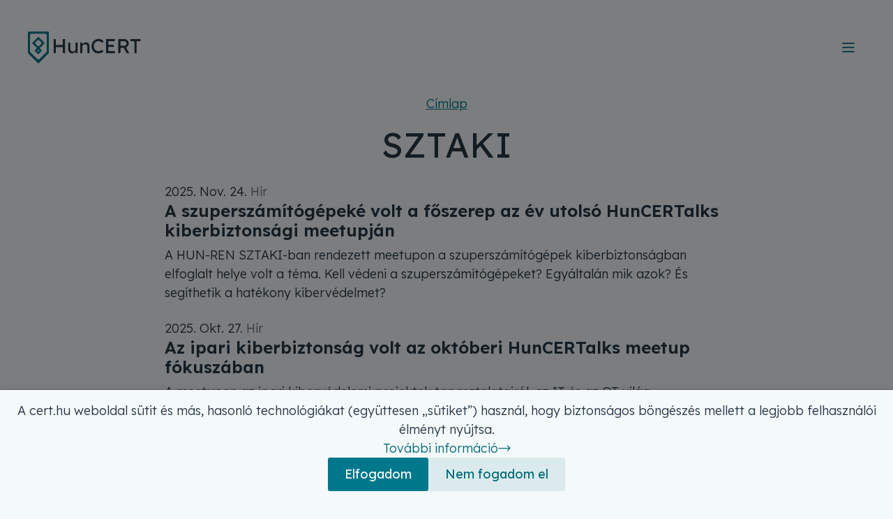

--- FILE ---
content_type: text/html; charset=UTF-8
request_url: https://cert.hu/cimkek/sztaki
body_size: 23244
content:
<!DOCTYPE html>
<html lang="hu" dir="ltr" prefix="og: https://ogp.me/ns#">
  <head>
    <meta charset="utf-8" />
<script>var _paq = _paq || [];(function(){var u=(("https:" == document.location.protocol) ? "https://anal.sztaki.hu/" : "http://anal.sztaki.hu/");_paq.push(["setSiteId", "2"]);_paq.push(["setTrackerUrl", u+"matomo.php"]);_paq.push(["setDoNotTrack", 1]);if (!window.matomo_search_results_active) {_paq.push(["trackPageView"]);}_paq.push(["setIgnoreClasses", ["no-tracking","colorbox"]]);_paq.push(["enableLinkTracking"]);var d=document,g=d.createElement("script"),s=d.getElementsByTagName("script")[0];g.type="text/javascript";g.defer=true;g.async=true;g.src=u+"matomo.js";s.parentNode.insertBefore(g,s);})();</script>
<link rel="canonical" href="https://cert.hu/cimkek/sztaki" />
<meta property="og:image" content="https://cert.hu/ogimage.png" />
<meta property="og:image:url" content="https://cert.hu/ogimage.png" />
<meta property="og:image:secure_url" content="https://cert.hu/ogimage.png" />
<meta property="og:image:type" content="image/png" />
<meta property="og:image:width" content="1200" />
<meta property="og:image:height" content="630" />
<meta property="og:image:alt" content="HunCERT" />
<meta name="Generator" content="Drupal 11 (https://www.drupal.org)" />
<meta name="MobileOptimized" content="width" />
<meta name="HandheldFriendly" content="true" />
<meta name="viewport" content="width=device-width, initial-scale=1, shrink-to-fit=no" />
<meta http-equiv="x-ua-compatible" content="ie=edge" />
<link rel="icon" href="/sites/default/files/huncert-icon.svg" type="image/svg+xml" />
<link rel="alternate" hreflang="hu" href="https://cert.hu/cimkek/sztaki" />
<link rel="alternate" hreflang="en" href="https://cert.hu/en/tags/sztaki" />
<link rel="preconnect" href="https://fonts.googleapis.com" />
<link rel="preconnect" href="https://fonts.gstatic.com" crossorigin />
<link rel="preload" as="style" href="https://fonts.googleapis.com/css2?family=Lexend:wght@200;300;400;600&amp;family=Roboto+Mono&amp;display=swap" />
<link rel="preload" as="style" href="/themes/custom/huncert_sass/css/style.min.css" />

    <title>SZTAKI | HunCERT csoport</title>
    <link rel="stylesheet" media="all" href="/sites/default/files/css/css_LA_cHHvoqi7tpwxXocM3pHg-0bR7gxBodjggj2Ifcik.css?delta=0&amp;language=hu&amp;theme=huncert_sass&amp;include=[base64]" />
<link rel="stylesheet" media="all" href="/sites/default/files/css/css_EtF60Y1yhZh0aW1Y3WbQkwNdHh0zKS_P0ZEE9A9kT-o.css?delta=1&amp;language=hu&amp;theme=huncert_sass&amp;include=[base64]" />
<link rel="stylesheet" media="all" href="//cdn.datatables.net/v/bs5/dt-1.13.6/fh-3.4.0/datatables.min.css" />
<link rel="stylesheet" media="all" href="//fonts.googleapis.com/css2?family=Lexend:wght@200;300;400;600&amp;amp;family=Roboto+Mono&amp;amp;display=swap" as="style" />
<link rel="stylesheet" media="all" href="/sites/default/files/css/css_vqJQ_MWSXXGBuM1vFB5ifu1-Nruj6lKMcftk0r_j_uA.css?delta=4&amp;language=hu&amp;theme=huncert_sass&amp;include=[base64]" as="style" />

    <script src="/sites/default/files/js/js_gibKOkpoqLIf1FqcOAsZClLZKrB5s31pRgmXFiJMuKI.js?scope=header&amp;delta=0&amp;language=hu&amp;theme=huncert_sass&amp;include=[base64]"></script>

  </head>
  <body class="layout-no-sidebars page-taxonomy-term-4 page-vocabulary-tags path-taxonomy">
    <a href="#main-content" class="visually-hidden-focusable">
      Ugrás a tartalomra
    </a>
    
      <div class="dialog-off-canvas-main-canvas" data-off-canvas-main-canvas>
    
<div id="page-wrapper">
  <div id="page">
    <header id="header" class="header" role="banner" aria-label="Site header">
                        <nav class="navbar sticky-top" id="navbar-top">
                        
                <section class="region region-top-header">
    
  </section>

                                  </nav>
                          <nav class="navbar justify-content-between navbar-expand-lg" id="navbar-main">
                              <a href="/" title="Címlap" rel="home" class="navbar-brand">
    <svg width="162" height="46" viewBox="0 0 341 96" fill="none" xmlns="http://www.w3.org/2000/svg"><path fill-rule="evenodd" clip-rule="evenodd" d="M52.47 0h8.4c1.16 0 2.1.94 2.1 2.1v62.1c0 .56-.22 1.09-.61 1.48L32.98 95.06a2.1 2.1 0 0 1-2.97 0L.61 65.68A2.1 2.1 0 0 1 0 64.2V2.1C0 .94.94 0 2.1 0h50.37Zm4.2 10.49a4.2 4.2 0 0 0-4.2-4.2H10.49a4.2 4.2 0 0 0-4.2 4.2v48.94c0 1.12.45 2.2 1.25 2.99l20.99 20.72a4.2 4.2 0 0 0 5.9 0l20.99-20.72a4.19 4.19 0 0 0 1.25-2.99V10.49Zm-7.38 25.85a2.1 2.1 0 0 0 0-2.97L32.97 17.05a2.1 2.1 0 0 0-2.97 0L13.67 33.38a2.1 2.1 0 0 0 0 2.97l13.72 13.72-6.01 6.01a2.1 2.1 0 0 0 0 2.97l8.61 8.61a2.1 2.1 0 0 0 2.97 0l8.61-8.61a2.1 2.1 0 0 0 0-2.97l-6.02-6.02 13.73-13.73.01.01Zm-8.43-1.9c-.15-1.49-1.37-2.71-3.8-5.15-2.44-2.44-3.66-3.66-5.15-3.8a3.84 3.84 0 0 0-.83 0c-1.49.15-2.71 1.37-5.15 3.81-2.44 2.44-3.66 3.66-3.81 5.15-.03.28-.03.55 0 .83.15 1.49 1.37 2.71 3.8 5.15 2.44 2.44 3.66 3.66 5.15 3.8.28.03.55.03.83 0 1.49-.15 2.71-1.37 5.15-3.81 2.44-2.44 3.66-3.66 3.81-5.15.03-.28.03-.55 0-.83Zm-7.67 21.42c.77.77 1.15 1.15 1.18 1.62v.16c-.03.47-.41.86-1.18 1.62-.77.77-1.15 1.15-1.62 1.18h-.16c-.47-.03-.86-.41-1.62-1.18-.77-.77-1.15-1.15-1.18-1.62v-.16c.03-.47.41-.86 1.18-1.62.77-.77 1.15-1.15 1.62-1.18h.16c.47.03.86.41 1.62 1.18Z" fill="#017789"/><path fill-rule="evenodd" clip-rule="evenodd" d="M212.47 65.87c-2.96 0-5.68-.53-8.16-1.58a18.82 18.82 0 0 1-6.45-4.5 21.33 21.33 0 0 1-4.26-7 25.76 25.76 0 0 1-1.46-8.83 21.77 21.77 0 0 1 6.08-15.4 20.1 20.1 0 0 1 14.79-6.27c2.07 0 4.08.32 6.03.97 1.99.61 3.77 1.48 5.36 2.62a15.55 15.55 0 0 1 3.96 3.77l-2.9 3.02c-.81.85-2.16.85-3.06.1a18.66 18.66 0 0 0-2.01-1.47 14.2 14.2 0 0 0-3.65-1.83 11.58 11.58 0 0 0-3.71-.61c-1.99 0-3.86.39-5.6 1.16-1.7.73-3.21 1.77-4.5 3.1a14.76 14.76 0 0 0-2.98 4.81 16.1 16.1 0 0 0-1.1 6.03c0 2.31.34 4.42 1.03 6.33a14.25 14.25 0 0 0 3.04 4.81 13.42 13.42 0 0 0 4.63 3.1c1.83.69 3.83 1.03 6.03 1.03a14.67 14.67 0 0 0 8.69-2.84c1.1-.79 2.71-.61 3.42.55l1.9 3.09a13.37 13.37 0 0 1-3.83 2.98 22.89 22.89 0 0 1-11.26 2.86h-.03Zm-104.9-.61a2.1 2.1 0 0 1-2.1-2.1V47.18H84.23v15.98a2.1 2.1 0 0 1-2.1 2.1h-4.47V22.65h4.47c1.16 0 2.1.94 2.1 2.1v16.1h21.24v-16.1c0-1.16.94-2.1 2.1-2.1h4.47v42.61h-4.47Zm25.4.61c-2.27 0-4.26-.53-5.96-1.58a10.77 10.77 0 0 1-3.9-4.44 16.02 16.02 0 0 1-1.34-6.82V33.31h4.17c1.16 0 2.1.94 2.1 2.1v15.92c0 1.87.28 3.49.85 4.87a7.17 7.17 0 0 0 2.56 3.1 7.4 7.4 0 0 0 4.08 1.1c1.18 0 2.25-.18 3.23-.55a7.76 7.76 0 0 0 4.2-4.14c.41-.97.61-2.03.61-3.17V35.4c0-1.16.94-2.1 2.1-2.1h4.17v31.96h-4.17a2.1 2.1 0 0 1-2.1-2.1v-3.01a12.94 12.94 0 0 1-5.48 4.68 12.65 12.65 0 0 1-5.11 1.03l-.01.01Zm25.04-32.56v31.96h4.17a2.1 2.1 0 0 0 2.1-2.1V45.91c0-1.05.2-2.03.61-2.92a8.09 8.09 0 0 1 1.77-2.43 7.92 7.92 0 0 1 2.68-1.58 8.84 8.84 0 0 1 3.35-.61c1.5-.08 2.76.16 3.77.73a4.82 4.82 0 0 1 2.25 2.62c.49 1.18.73 2.68.73 4.5v16.95c0 1.16.94 2.1 2.1 2.1h4.17V45.79c0-2.96-.41-5.42-1.22-7.36a8.58 8.58 0 0 0-3.65-4.32 11.68 11.68 0 0 0-6.09-1.46c-1.7 0-3.37.39-4.99 1.16a13.47 13.47 0 0 0-5.48 4.47v-2.86a2.1 2.1 0 0 0-2.1-2.1h-4.17v-.01Zm77.88-10.65v42.61h26.84v-4.23a2.1 2.1 0 0 0-2.1-2.1h-16.07a2.1 2.1 0 0 1-2.1-2.1V46.58h16.92v-6.33h-16.92v-9.16c0-1.16.94-2.1 2.1-2.1h16.07a2.1 2.1 0 0 0 2.1-2.1v-4.23h-26.84Zm36.78 42.61V22.65h18.14c2.43 0 4.67.61 6.7 1.83a13.24 13.24 0 0 1 4.93 4.87 13.09 13.09 0 0 1 1.83 6.88c0 2.31-.61 4.46-1.83 6.45a14.2 14.2 0 0 1-4.87 4.81c-.48.28-.98.53-1.49.74l9.89 17.09-6.76-.05c-.75 0-1.44-.41-1.81-1.07l-8.42-14.95h-7.63a2.1 2.1 0 0 0-2.1 2.1v10.76a3.15 3.15 0 0 1-3.15 3.15h-3.43v.01Zm6.57-24.44c0 1.16.94 2.1 2.1 2.1h10.07c1.18 0 2.23-.28 3.17-.85a6.42 6.42 0 0 0 2.19-2.43 7.6 7.6 0 0 0 .79-3.47 6.6 6.6 0 0 0-1.03-3.71 6.57 6.57 0 0 0-2.8-2.56 8.62 8.62 0 0 0-4.02-.91h-8.37a2.1 2.1 0 0 0-2.1 2.1v9.74-.01Zm42.05-9.74v34.18h6.57V31.08c0-1.16.94-2.1 2.1-2.1h8.1a2.1 2.1 0 0 0 2.1-2.1v-4.23h-30.8v4.23c0 1.16.94 2.1 2.1 2.1h7.73c1.16 0 2.1.94 2.1 2.1v.01Z" fill="currentColor"/></svg>    <span class="ml-2 d-none d-md-inline"></span>
  </a>


                              <button class="navbar-toggler collapsed" type="button" data-bs-toggle="offcanvas" data-bs-target="#CollapsingNavbar" aria-controls="CollapsingNavbar" aria-expanded="false" aria-label="Toggle navigation"><span class="navbar-toggler-icon"></span></button>
                <div class="offcanvas offcanvas-end" id="CollapsingNavbar">
                                      <div class="offcanvas-header">
                      <button type="button" class="btn-close text-reset" data-bs-dismiss="offcanvas" aria-label="Close"></button>
                    </div>
                    <div class="offcanvas-body">
                                      <nav role="navigation" aria-labelledby="block-main-navigation-menu" id="block-main-navigation" class="block block-menu navigation menu--main">
            
  <h2 class="visually-hidden" id="block-main-navigation-menu">Main navigation</h2>
  

        
              <ul class="nav navbar-nav">
                    <li class="nav-item menu-item--expanded dropdown">
                          <button class="nav-link dropdown-toggle nav-link-" data-bs-toggle="dropdown" aria-expanded="false" aria-haspopup="true" type="button">Rólunk</button>
                        <ul class="dropdown-menu">
                    <li class="dropdown-item-wrapper">
                          <a href="/rolunk/huncert-csoport" class="dropdown-item nav-link--rolunk-huncert-csoport" data-drupal-link-system-path="node/1">HunCERT csoport</a>
              </li>
                <li class="dropdown-item-wrapper">
                          <a href="/rolunk/alapokmany" class="dropdown-item nav-link--rolunk-alapokmany" data-drupal-link-system-path="node/1273">Alapokmány</a>
              </li>
        </ul>
  
              </li>
                <li class="nav-item menu-item--expanded dropdown">
                          <button class="nav-link dropdown-toggle nav-link-" data-bs-toggle="dropdown" aria-expanded="false" aria-haspopup="true" type="button">Aktualitások</button>
                        <ul class="dropdown-menu">
                    <li class="dropdown-item-wrapper">
                          <a href="/hirek" class="dropdown-item nav-link--hirek" data-drupal-link-system-path="news">Hírek</a>
              </li>
                <li class="dropdown-item-wrapper">
                          <a href="/esemenyek" class="dropdown-item nav-link--esemenyek" data-drupal-link-system-path="events">Események</a>
              </li>
                <li class="dropdown-item-wrapper">
                          <a href="/dns4eu" class="dropdown-item nav-link--dns4eu" data-drupal-link-system-path="taxonomy/term/7">DNS4EU</a>
              </li>
        </ul>
  
              </li>
                <li class="nav-item">
                          <a href="/riasztasok" class="nav-link nav-link--riasztasok" data-drupal-link-system-path="alerts">Riasztások</a>
              </li>
                <li class="nav-item menu-item--expanded dropdown">
                          <a href="/szolgaltatoknak" class="nav-link dropdown-toggle nav-link--szolgaltatoknak" data-bs-toggle="dropdown" aria-expanded="false" aria-haspopup="true" data-drupal-link-system-path="taxonomy/term/1">Szolgáltatóknak</a>
                        <ul class="dropdown-menu">
                    <li class="dropdown-item-wrapper">
                          <a href="/szolgaltatoknak/biztonsagi-szemle" class="dropdown-item nav-link--szolgaltatoknak-biztonsagi-szemle" data-drupal-link-system-path="for-providers/security-bulletin">Biztonsági szemle</a>
              </li>
                <li class="dropdown-item-wrapper">
                          <a href="/szolgaltatoknak/tudastar" class="dropdown-item nav-link--szolgaltatoknak-tudastar" data-drupal-link-system-path="for-providers/knowledge-repository">Tudástár</a>
              </li>
                <li class="dropdown-item-wrapper">
                          <a href="/huncert-probe" class="dropdown-item nav-link--huncert-probe" data-drupal-link-system-path="node/1274">HunCERT PROBE</a>
              </li>
                <li class="dropdown-item-wrapper">
                          <a href="/kommunikacios-gyakorlat" class="dropdown-item nav-link--kommunikacios-gyakorlat" data-drupal-link-system-path="taxonomy/term/18">Kommunikációs gyakorlat</a>
              </li>
        </ul>
  
              </li>
                <li class="nav-item menu-item--expanded dropdown">
                          <a href="/maganszemelyeknek" class="nav-link dropdown-toggle nav-link--maganszemelyeknek" data-bs-toggle="dropdown" aria-expanded="false" aria-haspopup="true" data-drupal-link-system-path="taxonomy/term/2">Magánszemélyeknek</a>
                        <ul class="dropdown-menu">
                    <li class="dropdown-item-wrapper">
                          <a href="/huncert-hirlevel" class="dropdown-item nav-link--huncert-hirlevel" data-drupal-link-system-path="node/29432">HunCERT hírlevél</a>
              </li>
                <li class="dropdown-item-wrapper">
                          <a href="/maganszemelyeknek/biztonsagi-szemle" class="dropdown-item nav-link--maganszemelyeknek-biztonsagi-szemle" data-drupal-link-system-path="for-individuals/security-bulletin">Biztonsági szemle</a>
              </li>
                <li class="dropdown-item-wrapper">
                          <a href="/maganszemelyeknek/tudastar" class="dropdown-item nav-link--maganszemelyeknek-tudastar" data-drupal-link-system-path="for-individuals/knowledge-repository">Tudástár</a>
              </li>
                <li class="dropdown-item-wrapper">
                          <a href="/fogalomtar" class="dropdown-item nav-link--fogalomtar" data-drupal-link-system-path="glossary">Fogalomtár</a>
              </li>
                <li class="dropdown-item-wrapper">
                          <a href="/gyik" class="dropdown-item nav-link--gyik" data-drupal-link-system-path="faq">GYIK</a>
              </li>
        </ul>
  
              </li>
        </ul>
  


  </nav>


                                      <div class="form-inline navbar-form justify-content-end flex-wrap">
                        <section class="region region-header-form">
    <div id="block-color-switch" class="block block-sztaki-bs5-color-scheme block-sztaki-bs5-color-scheme-block">
  
    
      <div class="content">
      <div class="dropdown">
  <button class="text-primary-emphasis nav-link p-2 d-flex align-items-center" id="bd-theme" type="button"
          aria-expanded="false"
          data-bs-toggle="dropdown" data-bs-display="static" aria-label="Toggle theme">
    <svg data-bs-theme-icon xmlns="http://www.w3.org/2000/svg" width="24" height="24" viewBox="0 0 24 24" fill="none"
         stroke="currentColor" stroke-linecap="round" stroke-linejoin="round"
         class="lucide lucide-color-scheme">
      <circle cx="12" cy="12" r="10" stroke-width="2"></circle>
      <path d="M12 22a10 10 0 0 1 0-20v5a5 5 0 0 0 0 10v5Z" fill="currentColor" stroke="none"></path>
      <path d="M12 17V7a5 5 0 0 1 0 10Z" fill="currentColor" stroke="none"></path>
    </svg>
    <span class="visually-hidden ms-2" id="bd-theme-text">Toggle theme</span>
  </button>
  <ul class="dropdown-menu dropdown-menu-end" aria-labelledby="bd-theme-text">
    <li>
      <button type="button" class="dropdown-item" data-bs-theme-value="light" aria-pressed="true">
        <svg xmlns="http://www.w3.org/2000/svg" width="24" height="24" viewBox="0 0 24 24" fill="none"
             stroke="currentColor" stroke-width="2" stroke-linecap="round" stroke-linejoin="round"
             class="lucide lucide-sun">
          <circle cx="12" cy="12" r="4" fill="currentColor"/>
          <path d="M12 2v2"/>
          <path d="M12 20v2"/>
          <path d="m4.93 4.93 1.41 1.41"/>
          <path d="m17.66 17.66 1.41 1.41"/>
          <path d="M2 12h2"/>
          <path d="M20 12h2"/>
          <path d="m6.34 17.66-1.41 1.41"/>
          <path d="m19.07 4.93-1.41 1.41"/>
        </svg>
        Világos
      </button>
    </li>
    <li>
      <button type="button" class="dropdown-item" data-bs-theme-value="dark" aria-pressed="false">
        <svg xmlns="http://www.w3.org/2000/svg" width="24" height="24" viewBox="0 0 24 24" fill="none"
             stroke="currentColor" stroke-width="2" stroke-linecap="round" stroke-linejoin="round"
             class="lucide lucide-moon-star">
          <path d="M12 3a6 6 0 0 0 9 9 9 9 0 1 1-9-9Z" fill="currentColor"/>
          <path d="M19 3v4"/>
          <path d="M21 5h-4"/>
        </svg>
        Sötét
      </button>
    </li>
    <li>
      <button type="button" class="dropdown-item" data-bs-theme-value="auto" aria-pressed="false">
        <svg xmlns="http://www.w3.org/2000/svg" width="24" height="24" viewBox="0 0 24 24" fill="none"
             stroke="currentColor" stroke-width="2" stroke-linecap="round" stroke-linejoin="round"
             class="lucide lucide-color-scheme">
          <circle cx="12" cy="12" r="10"></circle>
          <path d="M12 22a10 10 0 0 1 0-20v5a5 5 0 0 0 0 10v5Z" fill="currentColor" stroke="none"></path>
          <path d="M12 17V7a5 5 0 0 1 0 10Z" fill="currentColor" stroke="none"></path>
        </svg>
        Auto
      </button>
    </li>
  </ul>
</div>

    </div>
  </div>
<div class="language-switcher-language-url block block-language block-language-blocklanguage-interface" id="block-huncert-sass-languageswitcher" role="navigation">
  
    
      <div class="content">
      

<div hreflang="en" data-drupal-link-system-path="taxonomy/term/4" class="en"><a href="/en/tags/sztaki" class="text-primary-emphasis nav-link language-link p-2 d-flex" aria-label="English" hreflang="en" data-drupal-link-system-path="taxonomy/term/4"><span class="visually-hidden">English</span></a></div>
    </div>
  </div>
<div id="block-navbar-report-incident" class="block-incident-button block-content-basic block block-block-content block-block-contentbef5853f-a9d0-46d2-b0c1-f2c7b1c326aa">
  
    
      <div class="content">
      
            <div class="text-formatted field field--name-body field--type-text-with-summary field--label-hidden field__item"><p><a class="btn btn-link" href="/report-incident">Incidens jelentése</a></p></div>
      
    </div>
  </div>

  </section>

                    </div>
                                                        </div>
                                  </div>
                                                  </nav>
                  </header>
          <div class="highlighted">
        <aside class="container section" role="complementary">
            <div data-drupal-messages-fallback class="hidden"></div>


        </aside>
      </div>
        
    <div id="main-wrapper" class="layout-main-wrapper">
              <div id="main" class="container">
          <a href="#main-content" id="main-content" tabindex="-1"></a>
            <div id="block-huncert-sass-breadcrumbs" class="block block-system block-system-breadcrumb-block">
  
    
      <div class="content">
      
  <nav role="navigation" aria-label="breadcrumb" style="">
  <ol class="breadcrumb">
            <li class="breadcrumb-item">
        <a href="/">Címlap</a>
      </li>
        </ol>
</nav>


    </div>
  </div>
  <div id="block-huncert-sass-page-title" class="block block-core block-page-title-block">
    
        
          <div class="content">
        
  <h1 class="title">SZTAKI</h1>


      </div>
      </div>


          <div class="row row-offcanvas row-offcanvas-left">
              <main class="main-content col" id="content" role="main">
                <section class="section">
                    <div id="block-huncert-sass-content" class="block block-system block-system-main-block">
  
    
      <div class="content">
      <div class="taxonomy-term taxonomy-term--type-tags taxonomy-term--view-mode-full ds-1col clearfix">

  

  
            <div class="field field--name-dynamic-block-fieldtaxonomy-term-related-content field--type-ds field--label-hidden field__item"><div class="views-element-container"><div class="view-grid view view-related-content view-id-related_content view-display-id-related js-view-dom-id-7ff01c453126ec0707fb9dede971f16c3a286311269877c05650845711543c52">
  
    
  
  
  <div class="view-content-wrapper">
          <div class="view-content">
        <div id="views-bootstrap-related-content-related"  class="grid views-view-grid row">
          <div><div data-history-node-id="47507" class="node node--type-article node--view-mode-teaser ds-1col clearfix has-overlay-link">

  

  
            <div class="field field--name-node-post-date field--type-ds field--label-hidden field__item">2025. Nov. 24.</div>
      
            <div class="field field--name-bundle-fieldnode field--type-ds field--label-hidden field__item">Hír</div>
      
            <div class="field field--name-node-title field--type-ds field--label-hidden field__item"><h2>
  A szuperszámítógépeké volt a főszerep az év utolsó HunCERTalks kiberbiztonsági meetupján
</h2>
</div>
      
            <div class="text-formatted field field--name-body field--type-text-with-summary field--label-hidden field__item">  A HUN-REN SZTAKI-ban rendezett meetupon a szuperszámítógépek kiberbiztonságban elfoglalt helye volt a téma. Kell védeni a szuperszámítógépeket? Egyáltalán mik azok? És segíthetik a hatékony kibervédelmet?

</div>
      

  <a href="/hirek/2025-11-24/a-szuperszamitogepeke-volt-a-foszerep-az-ev-utolso-huncertalks-kiberbiztonsagi" class="overlay-link" hreflang="hu">Tovább</a>
</div>

</div>
          <div><div data-history-node-id="47215" class="node node--type-article node--view-mode-teaser ds-1col clearfix has-overlay-link">

  

  
            <div class="field field--name-node-post-date field--type-ds field--label-hidden field__item">2025. Okt. 27.</div>
      
            <div class="field field--name-bundle-fieldnode field--type-ds field--label-hidden field__item">Hír</div>
      
            <div class="field field--name-node-title field--type-ds field--label-hidden field__item"><h2>
  Az ipari kiberbiztonság volt az októberi HunCERTalks meetup fókuszában
</h2>
</div>
      
            <div class="text-formatted field field--name-body field--type-text-with-summary field--label-hidden field__item">  A meetupon az ipari kibervédelemi projektek tapasztalatairól, az IT és az OT világ konvergenciájáról (vagy annak hiányáról) és a cégeket érő kibertámadásokról esett szó.

</div>
      

  <a href="/hirek/2025-10-27/az-ipari-kiberbiztonsag-volt-az-oktoberi-huncertalks-meetup-fokuszaban" class="overlay-link" hreflang="hu">Tovább</a>
</div>

</div>
          <div><div data-history-node-id="46843" class="node node--type-article node--view-mode-teaser ds-1col clearfix has-overlay-link">

  

  
            <div class="field field--name-node-post-date field--type-ds field--label-hidden field__item">2025. Szep. 22.</div>
      
            <div class="field field--name-bundle-fieldnode field--type-ds field--label-hidden field__item">Hír</div>
      
            <div class="field field--name-node-title field--type-ds field--label-hidden field__item"><h2>
  Telt házas meetuppal indult a HunCERTalks második évada
</h2>
</div>
      
            <div class="text-formatted field field--name-body field--type-text-with-summary field--label-hidden field__item">  A kiberbiztonsági meetup sorozat 2025. szeptember 17-i alkalma a kibervédelem jövőbeli kihívásaira fókuszált. Szó esett a LIDAR és a GPS rendszerek eltérítésének lehetőségeiről, illetve a gépi érzékelés neurális hálók szintjén történő megtévesztéséről.

</div>
      

  <a href="/hirek/2025-09-22/telt-hazas-meetuppal-indult-a-huncertalks-masodik-evada" class="overlay-link" hreflang="hu">Tovább</a>
</div>

</div>
          <div><div data-history-node-id="43290" class="node node--type-article node--view-mode-teaser ds-1col clearfix has-overlay-link">

  

  
            <div class="field field--name-node-post-date field--type-ds field--label-hidden field__item">2025. Júl. 4.</div>
      
            <div class="field field--name-bundle-fieldnode field--type-ds field--label-hidden field__item">Hír</div>
      
            <div class="field field--name-node-title field--type-ds field--label-hidden field__item"><h2>
  Az egészségügy kiberbiztonsági kihívásairól és az adatok biztonságos kezelésének fontosságáról szólt a júliusi HunCERTalks meetup
</h2>
</div>
      
            <div class="text-formatted field field--name-body field--type-text-with-summary field--label-hidden field__item">  A HUN-REN SZTAKI, a HunCERT és az ISZT közös kiberbiztonsági meetupsorozatának évadzáró eseményén szó esett az egészségügyi felsőoktatás kiberbiztonsági kihívásairól, az egészségügyet általában érintő kibervédelemről és -veszélyekről, valamint arról, hogy a kutatók hogyan használhatnak etikusan anonimizált egészségügyi adatokat.

</div>
      

  <a href="/hirek/2025-07-04/az-egeszsegugy-kiberbiztonsagi-kihivasairol-es-az-adatok-biztonsagos-kezelesenek" class="overlay-link" hreflang="hu">Tovább</a>
</div>

</div>
          <div><div data-history-node-id="39217" class="node node--type-article node--view-mode-teaser ds-1col clearfix has-overlay-link">

  

  
            <div class="field field--name-node-post-date field--type-ds field--label-hidden field__item">2025. Jún. 3.</div>
      
            <div class="field field--name-bundle-fieldnode field--type-ds field--label-hidden field__item">Hír</div>
      
            <div class="field field--name-node-title field--type-ds field--label-hidden field__item"><h2>
  Túl sokat szakmázunk, vagy túl keveset? Érti a publikum, hogy miért fontos a kiberbiztonság? Lezajlott a májusi HunCERTalks meetup
</h2>
</div>
      
            <div class="text-formatted field field--name-body field--type-text-with-summary field--label-hidden field__item">  A kiberbiztonsági meetupon három előadó háromféle nézőpontból járta körül a kérdést: hogyan lehet úgy elhelyezni a kiberbiztonságot a közbeszédben, hogy az hatékony legyen, és a laikus érdeklődők is értsék, miről van szó?

</div>
      

  <a href="/hirek/2025-06-03/tul-sokat-szakmazunk-vagy-tul-keveset-erti-a-publikum-hogy-miert-fontos-a" class="overlay-link" hreflang="hu">Tovább</a>
</div>

</div>
          <div><div data-history-node-id="38383" class="node node--type-event node--view-mode-teaser ds-1col clearfix has-overlay-link">

  

  
            <div class="field field--name-field-date field--type-smartdate field--label-hidden field__item"><time datetime="2025-05-13" class="datetime">2025. Máj. 13.</time>
 - <time datetime="2025-05-14" class="datetime">14.</time>
</div>
      
            <div class="field field--name-bundle-fieldnode field--type-ds field--label-hidden field__item">Esemény</div>
      
            <div class="field field--name-node-title field--type-ds field--label-hidden field__item"><h2>
  Akadályok nélkül és Piktor-o-bot 2025
</h2>
</div>
      
            <div class="text-formatted field field--name-body field--type-text-with-summary field--label-hidden field__item">  A Networkshop konferencia idén a győri Széchenyi István Egyetemen kerül megrendezésre. A programok között most negyedik alkalommal kerül sor az “Akadályok nélkül” című esélyegyenlőségi rendezvényre és a SZTAKI rajzoló robotját is ki lehet próbálni.

</div>
      

  <a href="/esemenyek/2025-05-13/akadalyok-nelkul-es-piktor-o-bot-2025" class="overlay-link" hreflang="hu">Tovább</a>
</div>

</div>
          <div><div data-history-node-id="37963" class="node node--type-article node--view-mode-teaser ds-1col clearfix has-overlay-link">

  

  
            <div class="field field--name-node-post-date field--type-ds field--label-hidden field__item">2025. Ápr. 22.</div>
      
            <div class="field field--name-bundle-fieldnode field--type-ds field--label-hidden field__item">Hír</div>
      
            <div class="field field--name-node-title field--type-ds field--label-hidden field__item"><h2>
  Sikeresen lezajlott az áprilisi HunCERTalks kiberbiztonsági meetup
</h2>
</div>
      
            <div class="text-formatted field field--name-body field--type-text-with-summary field--label-hidden field__item">  A 2025. április 16-i rendezvényen a generatív mesterséges intelligencia kiberbiztonsági és etikai kérdései álltak az előadások középpontjában. A három prezentációt kerekasztal-beszélgetés követte.

</div>
      

  <a href="/hirek/2025-04-22/sikeresen-lezajlott-az-aprilisi-huncertalks-kiberbiztonsagi-meetup" class="overlay-link" hreflang="hu">Tovább</a>
</div>

</div>
          <div><div data-history-node-id="32642" class="node node--type-article node--view-mode-teaser ds-1col clearfix has-overlay-link">

  

  
            <div class="field field--name-node-post-date field--type-ds field--label-hidden field__item">2025. Feb. 25.</div>
      
            <div class="field field--name-bundle-fieldnode field--type-ds field--label-hidden field__item">Hír</div>
      
            <div class="field field--name-node-title field--type-ds field--label-hidden field__item"><h2>
  Hogyan hat a kiberbűnözés az áldozatok pszichéjére? Lezajlott a második HunCERTalks meetup
</h2>
</div>
      
            <div class="text-formatted field field--name-body field--type-text-with-summary field--label-hidden field__item">  A HUN-REN SZTAKI HBIT osztálya, a HunCERT, valamint az ISZT által közösen szervezett kiberbiztonsági rendezvénysorozat februári meetupján a kiberbűnözés áldozatainak tapasztalatairól, a megelőzésről és a védekezésről esett szó.

</div>
      

  <a href="/hirek/2025-02-25/hogyan-hat-a-kiberbunozes-az-aldozatok-pszichejere-lezajlott-a-masodik-huncertalks" class="overlay-link" hreflang="hu">Tovább</a>
</div>

</div>
          <div><div data-history-node-id="24185" class="node node--type-article node--view-mode-teaser ds-1col clearfix has-overlay-link">

  

  
            <div class="field field--name-node-post-date field--type-ds field--label-hidden field__item">2024. Dec. 9.</div>
      
            <div class="field field--name-bundle-fieldnode field--type-ds field--label-hidden field__item">Hír</div>
      
            <div class="field field--name-node-title field--type-ds field--label-hidden field__item"><h2>
  HUN-REN SZTAKI participated in cyber defence drill
</h2>
</div>
      
            <div class="text-formatted field field--name-body field--type-text-with-summary field--label-hidden field__item">  On November 28, 2024, the institute participated in an all-day cyber defense drill. The exercise was organized by the Hungarian National Cyber Security Center.

</div>
      

  <a href="/en/news/2024-12-09/hun-ren-sztaki-participated-in-cyber-defence-drill" class="overlay-link" hreflang="en">Tovább</a>
</div>

</div>
          <div><div data-history-node-id="24185" class="node node--type-article node--view-mode-teaser ds-1col clearfix has-overlay-link">

  

  
            <div class="field field--name-node-post-date field--type-ds field--label-hidden field__item">2024. Dec. 9.</div>
      
            <div class="field field--name-bundle-fieldnode field--type-ds field--label-hidden field__item">Hír</div>
      
            <div class="field field--name-node-title field--type-ds field--label-hidden field__item"><h2>
  Kibervédelmi gyakorlaton vett részt a HUN-REN SZTAKI
</h2>
</div>
      
            <div class="text-formatted field field--name-body field--type-text-with-summary field--label-hidden field__item">  2024. november 28-án egész napos kibervédelmi gyakorlaton vett részt az intézet. A gyakorlatra a Nemzeti Kibervédelmi Intézet szervezésében került sor.

</div>
      

  <a href="/hirek/2024-12-09/kibervedelmi-gyakorlaton-vett-reszt-a-hun-ren-sztaki" class="overlay-link" hreflang="hu">Tovább</a>
</div>

</div>
    </div>

      </div>
    
          <div class="view-filters">
        
<form class="views-exposed-form bef-exposed-form" data-drupal-selector="views-exposed-form-related-content-related" action="/cimkek/sztaki" method="get" id="views-exposed-form-related-content-related" accept-charset="UTF-8">
  <div class="exposed-form">
  





  <div class="js-form-item js-form-type-textfield form-type-textfield js-form-item-s form-item-s form-group form-floating">
                    <input data-drupal-selector="edit-s" type="text" id="edit-s" name="s" value="" size="30" maxlength="128" class="form-control" placeholder="Keresés" />

                  <label for="edit-s">Keresés</span></label>
              </div>
<fieldset data-drupal-selector="edit-l" id="edit-l--wrapper" class="fieldgroup form-composite js-form-item form-item js-form-wrapper form-wrapper mb-3">
      <legend>
    <span class="fieldset-legend">Nyelv</span>
  </legend>
  <div class="fieldset-wrapper">
            <div id="edit-l" class="checkbox"><div class="form-checkboxes bef-checkboxes">
                  

      



  <div class="js-form-item js-form-type-checkbox checkbox form-check mb-3 js-form-item-l-hu form-item-l-hu">
                      <input data-drupal-selector="edit-l-hu" type="checkbox" id="edit-l-hu" name="l[hu]" value="hu" class="form-checkbox form-check-input">
              <label  class="form-check-label" for="edit-l-hu">
        Magyar <span class="item-count small ms-auto text-muted">(39)</span>
      </label>
                  </div>

                    

      



  <div class="js-form-item js-form-type-checkbox checkbox form-check mb-3 js-form-item-l-en form-item-l-en">
                      <input data-drupal-selector="edit-l-en" type="checkbox" id="edit-l-en" name="l[en]" value="en" class="form-checkbox form-check-input">
              <label  class="form-check-label" for="edit-l-en">
        Angol <span class="item-count small ms-auto text-muted">(8)</span>
      </label>
                  </div>

      </div>
</div>

          </div>
</fieldset>
<fieldset data-drupal-selector="edit-t" id="edit-t--wrapper" class="fieldgroup form-composite js-form-item form-item js-form-wrapper form-wrapper mb-3">
      <legend>
    <span class="fieldset-legend">Típus</span>
  </legend>
  <div class="fieldset-wrapper">
            <div id="edit-t" class="checkbox"><div class="form-checkboxes bef-checkboxes">
                  

      



  <div class="js-form-item js-form-type-checkbox checkbox form-check mb-3 js-form-item-t-article form-item-t-article">
                      <input data-drupal-selector="edit-t-article" type="checkbox" id="edit-t-article" name="t[article]" value="article" class="form-checkbox form-check-input">
              <label  class="form-check-label" for="edit-t-article">
        Hír <span class="item-count small ms-auto text-muted">(39)</span>
      </label>
                  </div>

                    

      



  <div class="js-form-item js-form-type-checkbox checkbox form-check mb-3 js-form-item-t-event form-item-t-event">
                      <input data-drupal-selector="edit-t-event" type="checkbox" id="edit-t-event" name="t[event]" value="event" class="form-checkbox form-check-input">
              <label  class="form-check-label" for="edit-t-event">
        Esemény <span class="item-count small ms-auto text-muted">(8)</span>
      </label>
                  </div>

      </div>
</div>

          </div>
</fieldset>
<div data-drupal-selector="edit-actions" class="form-actions js-form-wrapper form-wrapper" id="edit-actions"><button data-drupal-selector="edit-submit-related-content" type="submit" id="edit-submit-related-content" value="Keresés" class="button js-form-submit form-submit btn btn-primary" placeholder="">Keresés</button>
</div>

</div>

</form>

      </div>
      </div>

        <nav aria-label="pagination-heading">
    <h4 id="pagination-heading" class="visually-hidden">Oldalszámozás</h4>
    <ul class="pagination js-pager__items">
                                                        <li class="page-item active">
                      <span class="page-link">1</span>
                  </li>
              <li class="page-item ">
                      <a href="?page=1" title="" class="page-link">2</a>
                  </li>
              <li class="page-item ">
                      <a href="?page=2" title="" class="page-link">3</a>
                  </li>
              <li class="page-item ">
                      <a href="?page=3" title="" class="page-link">4</a>
                  </li>
              <li class="page-item ">
                      <a href="?page=4" title="" class="page-link">5</a>
                  </li>
                                      <li class="page-item">
          <a href="?page=1" title="Ugrás a következő oldalra" rel="next" class="page-link">
            <span aria-hidden="true">Next ›</span>
            <span class="visually-hidden">Következő oldal</span>
          </a>
        </li>
                          <li class="page-item">
          <a href="?page=4" title="Ugrás az utolsó oldalra" class="page-link">
            <span aria-hidden="true">Last »</span>
            <span class="visually-hidden">Utolsó oldal</span>
          </a>
        </li>
          </ul>
  </nav>

          </div>
</div>
</div>
      

  
</div>


    </div>
  </div>


                </section>
              </main>
                                  </div>
        </div>
          </div>

        <footer class="site-footer">
              <div class="container">
                      <div class="site-footer__top">
              
                <section class="region region-footer-second">
    <div id="block-huncert-sass-lablechuncertlogo" class="block-incident-button block-footer-brand block-content-basic block block-block-content block-block-content213aa4c7-ba45-40a9-a191-89715a9b452e">
  
    
      <div class="content">
      
            <div class="text-formatted field field--name-body field--type-text-with-summary field--label-hidden field__item"><div class="media media--type-image media--view-mode-default ds-1col clearfix">

  

  
            <div class="field field--name-field-media-image field--type-image field--label-hidden field__item"><svg width="162" height="46" viewBox="0 0 341 96" fill="none">
  <path fill-rule="evenodd" clip-rule="evenodd" d="M52.47 0h8.4c1.16 0 2.1.94 2.1 2.1v62.1c0 .56-.22 1.09-.61 1.48L32.98 95.06a2.1 2.1 0 0 1-2.97 0L.61 65.68A2.1 2.1 0 0 1 0 64.2V2.1C0 .94.94 0 2.1 0h50.37Zm4.2 10.49a4.2 4.2 0 0 0-4.2-4.2H10.49a4.2 4.2 0 0 0-4.2 4.2v48.94c0 1.12.45 2.2 1.25 2.99l20.99 20.72a4.2 4.2 0 0 0 5.9 0l20.99-20.72a4.19 4.19 0 0 0 1.25-2.99V10.49Zm-7.38 25.85a2.1 2.1 0 0 0 0-2.97L32.97 17.05a2.1 2.1 0 0 0-2.97 0L13.67 33.38a2.1 2.1 0 0 0 0 2.97l13.72 13.72-6.01 6.01a2.1 2.1 0 0 0 0 2.97l8.61 8.61a2.1 2.1 0 0 0 2.97 0l8.61-8.61a2.1 2.1 0 0 0 0-2.97l-6.02-6.02 13.73-13.73.01.01Zm-8.43-1.9c-.15-1.49-1.37-2.71-3.8-5.15-2.44-2.44-3.66-3.66-5.15-3.8a3.84 3.84 0 0 0-.83 0c-1.49.15-2.71 1.37-5.15 3.81-2.44 2.44-3.66 3.66-3.81 5.15-.03.28-.03.55 0 .83.15 1.49 1.37 2.71 3.8 5.15 2.44 2.44 3.66 3.66 5.15 3.8.28.03.55.03.83 0 1.49-.15 2.71-1.37 5.15-3.81 2.44-2.44 3.66-3.66 3.81-5.15.03-.28.03-.55 0-.83Zm-7.67 21.42c.77.77 1.15 1.15 1.18 1.62v.16c-.03.47-.41.86-1.18 1.62-.77.77-1.15 1.15-1.62 1.18h-.16c-.47-.03-.86-.41-1.62-1.18-.77-.77-1.15-1.15-1.18-1.62v-.16c.03-.47.41-.86 1.18-1.62.77-.77 1.15-1.15 1.62-1.18h.16c.47.03.86.41 1.62 1.18Z" fill="#017789" />
  <path fill-rule="evenodd" clip-rule="evenodd" d="M212.47 65.87c-2.96 0-5.68-.53-8.16-1.58a18.82 18.82 0 0 1-6.45-4.5 21.33 21.33 0 0 1-4.26-7 25.76 25.76 0 0 1-1.46-8.83 21.77 21.77 0 0 1 6.08-15.4 20.1 20.1 0 0 1 14.79-6.27c2.07 0 4.08.32 6.03.97 1.99.61 3.77 1.48 5.36 2.62a15.55 15.55 0 0 1 3.96 3.77l-2.9 3.02c-.81.85-2.16.85-3.06.1a18.66 18.66 0 0 0-2.01-1.47 14.2 14.2 0 0 0-3.65-1.83 11.58 11.58 0 0 0-3.71-.61c-1.99 0-3.86.39-5.6 1.16-1.7.73-3.21 1.77-4.5 3.1a14.76 14.76 0 0 0-2.98 4.81 16.1 16.1 0 0 0-1.1 6.03c0 2.31.34 4.42 1.03 6.33a14.25 14.25 0 0 0 3.04 4.81 13.42 13.42 0 0 0 4.63 3.1c1.83.69 3.83 1.03 6.03 1.03a14.67 14.67 0 0 0 8.69-2.84c1.1-.79 2.71-.61 3.42.55l1.9 3.09a13.37 13.37 0 0 1-3.83 2.98 22.89 22.89 0 0 1-11.26 2.86h-.03Zm-104.9-.61a2.1 2.1 0 0 1-2.1-2.1V47.18H84.23v15.98a2.1 2.1 0 0 1-2.1 2.1h-4.47V22.65h4.47c1.16 0 2.1.94 2.1 2.1v16.1h21.24v-16.1c0-1.16.94-2.1 2.1-2.1h4.47v42.61h-4.47Zm25.4.61c-2.27 0-4.26-.53-5.96-1.58a10.77 10.77 0 0 1-3.9-4.44 16.02 16.02 0 0 1-1.34-6.82V33.31h4.17c1.16 0 2.1.94 2.1 2.1v15.92c0 1.87.28 3.49.85 4.87a7.17 7.17 0 0 0 2.56 3.1 7.4 7.4 0 0 0 4.08 1.1c1.18 0 2.25-.18 3.23-.55a7.76 7.76 0 0 0 4.2-4.14c.41-.97.61-2.03.61-3.17V35.4c0-1.16.94-2.1 2.1-2.1h4.17v31.96h-4.17a2.1 2.1 0 0 1-2.1-2.1v-3.01a12.94 12.94 0 0 1-5.48 4.68 12.65 12.65 0 0 1-5.11 1.03l-.01.01Zm25.04-32.56v31.96h4.17a2.1 2.1 0 0 0 2.1-2.1V45.91c0-1.05.2-2.03.61-2.92a8.09 8.09 0 0 1 1.77-2.43 7.92 7.92 0 0 1 2.68-1.58 8.84 8.84 0 0 1 3.35-.61c1.5-.08 2.76.16 3.77.73a4.82 4.82 0 0 1 2.25 2.62c.49 1.18.73 2.68.73 4.5v16.95c0 1.16.94 2.1 2.1 2.1h4.17V45.79c0-2.96-.41-5.42-1.22-7.36a8.58 8.58 0 0 0-3.65-4.32 11.68 11.68 0 0 0-6.09-1.46c-1.7 0-3.37.39-4.99 1.16a13.47 13.47 0 0 0-5.48 4.47v-2.86a2.1 2.1 0 0 0-2.1-2.1h-4.17v-.01Zm77.88-10.65v42.61h26.84v-4.23a2.1 2.1 0 0 0-2.1-2.1h-16.07a2.1 2.1 0 0 1-2.1-2.1V46.58h16.92v-6.33h-16.92v-9.16c0-1.16.94-2.1 2.1-2.1h16.07a2.1 2.1 0 0 0 2.1-2.1v-4.23h-26.84Zm36.78 42.61V22.65h18.14c2.43 0 4.67.61 6.7 1.83a13.24 13.24 0 0 1 4.93 4.87 13.09 13.09 0 0 1 1.83 6.88c0 2.31-.61 4.46-1.83 6.45a14.2 14.2 0 0 1-4.87 4.81c-.48.28-.98.53-1.49.74l9.89 17.09-6.76-.05c-.75 0-1.44-.41-1.81-1.07l-8.42-14.95h-7.63a2.1 2.1 0 0 0-2.1 2.1v10.76a3.15 3.15 0 0 1-3.15 3.15h-3.43v.01Zm6.57-24.44c0 1.16.94 2.1 2.1 2.1h10.07c1.18 0 2.23-.28 3.17-.85a6.42 6.42 0 0 0 2.19-2.43 7.6 7.6 0 0 0 .79-3.47 6.6 6.6 0 0 0-1.03-3.71 6.57 6.57 0 0 0-2.8-2.56 8.62 8.62 0 0 0-4.02-.91h-8.37a2.1 2.1 0 0 0-2.1 2.1v9.74-.01Zm42.05-9.74v34.18h6.57V31.08c0-1.16.94-2.1 2.1-2.1h8.1a2.1 2.1 0 0 0 2.1-2.1v-4.23h-30.8v4.23c0 1.16.94 2.1 2.1 2.1h7.73c1.16 0 2.1.94 2.1 2.1v.01Z" fill="currentColor" />
</svg></div>
      

  
</div>

<p><span>Magyarország vezető kiberbiztonsági incidens kezelő csoportja.</span></p><p><a class="btn btn-link" href="/huncert-hirlevel">HunCERT hírlevél</a></p><p><a class="btn btn-link" href="/report-incident">Incidens jelentése</a></p></div>
      
    </div>
  </div>

  </section>

                <section class="region region-footer-third">
    <nav role="navigation" aria-labelledby="block-sitemap-menu" id="block-sitemap" class="sitemap block block-menu navigation menu--main">
            
  <h2 class="visually-hidden" id="block-sitemap-menu">Főmenü</h2>
  

          <h2 class="visually-hidden">Sitemap</h2>
  <ul class="sitemap text-nowrap list-unstyled d-flex flex-column flex-md-row align-items-center align-items-md-start text-center text-md-start justify-content-center flex-wrap flex-xl-nowrap gap-5">
                  <li class="col-12 col-md-4 col-xl-auto">
          <h3 class="h6 mb-3">Rólunk</h3>
                      <ul class="sitemap-branch list-unstyled d-flex flex-column gap-2">
                              <li>
                  <a href="/rolunk/huncert-csoport" data-drupal-link-system-path="node/1">HunCERT csoport</a>
                </li>
                              <li>
                  <a href="/rolunk/alapokmany" data-drupal-link-system-path="node/1273">Alapokmány</a>
                </li>
                          </ul>
                  </li>
                        <li class="col-12 col-md-4 col-xl-auto">
          <h3 class="h6 mb-3">Aktualitások</h3>
                      <ul class="sitemap-branch list-unstyled d-flex flex-column gap-2">
                              <li>
                  <a href="/hirek" data-drupal-link-system-path="news">Hírek</a>
                </li>
                              <li>
                  <a href="/esemenyek" data-drupal-link-system-path="events">Események</a>
                </li>
                              <li>
                  <a href="/dns4eu" data-drupal-link-system-path="taxonomy/term/7">DNS4EU</a>
                </li>
                          </ul>
                  </li>
                                  <li class="col-12 col-md-4 col-xl-auto">
          <h3 class="h6 mb-3">Szolgáltatóknak</h3>
                      <ul class="sitemap-branch list-unstyled d-flex flex-column gap-2">
                              <li>
                  <a href="/szolgaltatoknak/biztonsagi-szemle" data-drupal-link-system-path="for-providers/security-bulletin">Biztonsági szemle</a>
                </li>
                              <li>
                  <a href="/szolgaltatoknak/tudastar" data-drupal-link-system-path="for-providers/knowledge-repository">Tudástár</a>
                </li>
                              <li>
                  <a href="/huncert-probe" data-drupal-link-system-path="node/1274">HunCERT PROBE</a>
                </li>
                              <li>
                  <a href="/kommunikacios-gyakorlat" data-drupal-link-system-path="taxonomy/term/18">Kommunikációs gyakorlat</a>
                </li>
                          </ul>
                  </li>
                        <li class="col-12 col-md-4 col-xl-auto">
          <h3 class="h6 mb-3">Magánszemélyeknek</h3>
                      <ul class="sitemap-branch list-unstyled d-flex flex-column gap-2">
                              <li>
                  <a href="/huncert-hirlevel" data-drupal-link-system-path="node/29432">HunCERT hírlevél</a>
                </li>
                              <li>
                  <a href="/maganszemelyeknek/biztonsagi-szemle" data-drupal-link-system-path="for-individuals/security-bulletin">Biztonsági szemle</a>
                </li>
                              <li>
                  <a href="/maganszemelyeknek/tudastar" data-drupal-link-system-path="for-individuals/knowledge-repository">Tudástár</a>
                </li>
                              <li>
                  <a href="/fogalomtar" data-drupal-link-system-path="glossary">Fogalomtár</a>
                </li>
                              <li>
                  <a href="/gyik" data-drupal-link-system-path="faq">GYIK</a>
                </li>
                          </ul>
                  </li>
            </ul>

  </nav>

  </section>

                <section class="region region-footer-fourth">
    <div id="block-huncert-sass-lableckapcsolat" class="contact-block block-content-basic block block-block-content block-block-contentb3aa3486-74a9-49dd-89d6-4fa1739c52fe">
  
      <h2>Kapcsolat</h2>
    
      <div class="content">
      
            <div class="text-formatted field field--name-body field--type-text-with-summary field--label-hidden field__item"><table><tbody><tr><td><strong>Telefon:</strong></td><td><a href="tel:+3612796222">+36 1 279 6222</a>&nbsp;&nbsp;<br>(09:00-16:00)</td></tr><tr><td><strong>Email:</strong></td><td><a href="#" data-mail-to="preg/ng/preg/qbg/uh" data-replace-inner="@email">@email</a></td></tr><tr><td><strong>Cím:</strong></td><td><a href="https://www.google.com/maps/place/Institute+for+Computer+Science+and+Control/@47.4783312,19.0512596,18z/data=!4m6!3m5!1s0x4741ddad5475889b:0x5728954dbb4952b7!8m2!3d47.4782828!4d19.0521075!16s%2Fm%2F0j678fh?entry=ttu"><span>1111 Budapest,</span></a><br><a href="https://www.google.com/maps/place/Institute+for+Computer+Science+and+Control/@47.4783312,19.0512596,18z/data=!4m6!3m5!1s0x4741ddad5475889b:0x5728954dbb4952b7!8m2!3d47.4782828!4d19.0521075!16s%2Fm%2F0j678fh?entry=ttu"><span>Kende u. 13-17.</span></a></td></tr></tbody></table></div>
      
    </div>
  </div>

  </section>

            </div>
                            </div>
          </footer>
    <footer class="site-bottom-footer">
              <div class="container">
                      <div class="site-footer__bottom">
                <section class="region region-bottom-footer">
    <div id="block-huncert-sass-copyrightblock" class="block block-sztaki-copyright-block block-sztaki-copyright">
  
    
      <div class="content">
      &copy; 2025, HunCERT csoport
    </div>
  </div>
<div id="block-huncert-sass-bottomfooterlogos" class="block-content-basic block block-block-content block-block-contentebbd7692-2fb9-49f4-8c52-447eacb5f275">
  
    
      <div class="content">
      
            <div class="text-formatted field field--name-body field--type-text-with-summary field--label-hidden field__item"><a href="https://hun-ren.hu" target="_blank"><div class="media media--type-image media--view-mode-default ds-1col clearfix">

  

  
            <div class="field field--name-field-media-image field--type-image field--label-hidden field__item"><svg width="1624" height="559" viewBox="0 0 1624 559" fill="none">
  <path d="M273.03 0.189858C286.61 0.189858 299.8 0.159854 312.98 0.279854C313.78 0.289854 315 1.40985 315.27 2.25985C315.8 3.91985 315.98 5.74986 315.98 7.51986C316.05 58.6899 315.78 109.97 316.28 161.13C316.46 179.82 322.18 196.78 338.11 208.68C347.04 215.35 357.18 219.11 368.16 220.15C376.85 220.97 385.68 221.71 394.34 221.01C409.76 219.77 424.86 216.73 436.99 205.95C446.02 197.92 451.07 187.62 453.18 175.88C454 171.31 454.56 166.62 454.58 161.99C454.84 112.48 454.96 62.8498 455.12 13.3399C455.13 9.06985 455.12 4.78985 455.12 0.199852H485.05H492.38C497.25 0.199852 497.84 0.799861 497.84 5.84986C497.84 9.98986 497.83 14.1399 497.83 18.2699C497.82 65.7899 497.98 113.41 497.7 160.92C497.62 173.93 496.73 187.01 492.57 199.56C484.65 223.41 468.89 240.13 445.98 250.33C435.71 254.9 424.83 257.09 413.87 259.25C400.23 261.93 386.52 261.24 372.83 260.89C348.87 260.29 326.54 254.02 306.89 239.94C294.08 230.76 285.1 218.48 279.39 203.83C275.18 193.03 272.79 181.99 272.83 170.25C272.99 125.78 272.75 81.2098 272.69 36.7398C272.68 25.2898 272.8 13.8399 272.87 2.38985C272.86 1.79985 272.94 1.21986 273.03 0.189858Z" fill="currentColor" />
  <path d="M185.57 0.189941V147.45H185.64V257.96H229.74V0.189941H185.57Z" fill="currentColor" />
  <path d="M-0.129883 0.330078V257.67H44.9401V147.45H165.71V107.7H44.8101V0.330078H-0.129883Z" fill="currentColor" />
  <path d="M487.94 341.62C432.89 341.6 377.84 341.57 322.8 341.55C321.36 341.55 319.83 341.12 319.84 343.58C319.9 365.05 319.88 386.53 319.88 408.4H479.15V449.76H319.81V516.62C319.77 516.96 319.73 517.3 319.69 517.65C320.72 518.11 321.75 518.97 322.78 518.98C367.84 519.06 412.9 519.06 457.96 519.08C469.66 519.08 481.35 519.11 493.05 519.13C494.14 519.13 495.23 519.13 496.58 519.13V559.35H275.35V301.93H491.22C491.22 306.66 491.2 311.4 491.23 316.15C491.27 323.64 491.33 331.13 491.44 338.62C491.47 340.53 491.46 342.18 488.79 341.65C488.5 341.63 488.22 341.63 487.94 341.62Z" fill="currentColor" />
  <path d="M769.06 559.6V301.82H726.89C726.84 302.86 726.78 303.69 726.77 304.51C726.7 349.95 726.62 395.72 726.57 441.16C726.56 453.34 726.7 465.52 726.7 477.7C726.7 479.06 726.25 480.43 725.88 482.5C724.82 481.37 724.46 481.05 724.17 480.68C694.93 441.72 665.68 402.76 636.45 363.79C622.05 344.6 607.61 325.43 593.35 306.14C591.01 302.98 588.51 301.74 584.52 301.82C570.84 302.09 557.16 301.92 543.48 301.92H539.31C539.21 302.31 539.17 302.67 539.13 303.03C539.1 303.03 539.08 303.04 539.05 303.04V559.64H577.76C578.04 559.64 578.31 559.63 578.59 559.63H582V380V363.78C590.82 375.62 599.62 387.47 608.44 399.3C638.88 440.11 669.33 480.89 699.78 521.69C708.16 532.91 716.5 544.16 724.93 555.35C726.41 557.31 727.55 559.68 730.78 559.65C743.47 559.53 756.16 559.6 769.06 559.6Z" fill="currentColor" />
  <path d="M769.06 257.62V-0.159954H726.89C726.84 0.880046 726.78 1.71005 726.77 2.53005C726.7 47.97 726.62 93.74 726.57 139.18C726.56 151.36 726.7 163.54 726.7 175.72C726.7 177.08 726.25 178.45 725.88 180.52C724.82 179.39 724.46 179.07 724.17 178.7C694.93 139.74 665.68 100.78 636.45 61.81C622.05 42.62 607.61 23.4501 593.35 4.16005C591.01 1.00005 588.51 -0.239954 584.52 -0.159954C570.84 0.110046 557.16 -0.0599483 543.48 -0.0599483H539.31C539.21 0.330052 539.17 0.690052 539.13 1.05005C539.1 1.05005 539.08 1.06005 539.05 1.06005V257.66H577.76C578.04 257.66 578.31 257.65 578.59 257.65H582V78.02V61.8C590.82 73.64 599.62 85.4901 608.44 97.3201C638.88 138.13 669.33 178.91 699.78 219.71C708.16 230.93 716.5 242.18 724.93 253.37C726.41 255.33 727.55 257.7 730.78 257.67C743.47 257.55 756.16 257.62 769.06 257.62Z" fill="currentColor" />
  <path d="M220.19 416.5C230.86 384.48 226.84 352.79 213.86 333.22C200.89 313.64 177.52 302.07 153.55 302.07H89.8499L87.1199 301.83C59.0299 301.8 34.0599 301.85 5.96986 301.83H-0.140137V559.65C0.609863 559.69 1.19986 559.76 1.77986 559.75C14.8099 559.7 27.8499 559.52 40.8899 559.65C44.1699 559.67 44.9599 558.72 44.9499 555.5C44.8199 524.59 44.8799 493.68 44.8799 462.77V459.06H45.1098V418.98V341.9C51.8198 341.9 58.3299 341.91 64.8199 341.9C86.8199 341.85 108.84 341.37 130.84 341.65C130.86 341.65 130.87 341.64 130.88 341.64C134.5 341.64 141.22 341.5 148.08 342.09C148.61 342.13 149.14 342.18 149.64 342.24C155.8 342.87 161.88 344.12 165.76 346.65C174.28 352.21 180.19 359.08 181.29 378.76C182.39 398.45 176.01 405.75 167.55 412.66C159.09 419.56 138.9 419.09 138.9 419.09H131.82V419.08C109.58 419.14 87.3399 419.13 65.0899 419.11V459.09C83.0899 459.21 101.09 459.34 119.08 459.59C120.25 459.6 121.84 460.51 122.49 461.49C125.18 465.57 127.58 469.84 130.09 474.04C147.07 502.52 164.04 530.99 180.99 559.42H232.87C211.7 525.08 190.82 491.23 170.47 458.21C170.48 458.19 209.52 448.52 220.19 416.5Z" fill="currentColor" />
  <path d="M1029.3 532.13H934.99V559.75H1029.3V532.13Z" fill="currentColor" />
  <path d="M1051.54 106.26H1033.31V29.4298L998.71 95.1998H987.33L952.73 29.1198V106.26H934.81V0.279785H956.47L993.25 70.7198L1030.19 0.279785H1051.54V106.26Z" fill="currentColor" />
  <path d="M1141.94 38.31V106.26H1125.89V95.19C1121.37 103.3 1112.95 107.81 1102.2 107.81C1083.34 107.81 1069.63 92.85 1069.63 72.28C1069.63 51.71 1083.34 36.75 1102.2 36.75C1112.95 36.75 1121.37 41.42 1125.89 49.53V38.31H1141.94ZM1124.8 72.28C1124.8 60.12 1117.16 52.17 1105.94 52.17C1094.72 52.17 1087.08 60.12 1087.08 72.28C1087.08 84.44 1094.72 92.54 1105.94 92.54C1117.16 92.55 1124.8 84.44 1124.8 72.28Z" fill="currentColor" />
  <path d="M1230.31 38.3098V107.66C1230.31 128.54 1217.22 140.54 1194.46 140.54C1174.2 140.54 1161.73 131.03 1159.08 114.36H1176.53C1178.56 122 1184.48 125.89 1194.3 125.89C1206.92 125.89 1213.16 119.5 1213.16 107.03V96.7397C1208.49 103.75 1200.54 107.65 1190.56 107.65C1171.7 107.65 1157.99 92.8397 1157.99 72.2697C1157.99 51.6997 1171.7 36.7397 1190.56 36.7397C1201.31 36.7397 1209.73 41.4097 1214.25 49.5197V38.2997H1230.31V38.3098ZM1213.17 72.2798C1213.17 60.1198 1205.53 52.1698 1194.31 52.1698C1183.09 52.1698 1175.45 60.1198 1175.45 72.2798C1175.45 84.2798 1183.09 92.3898 1194.31 92.3898C1205.53 92.3898 1213.17 84.2898 1213.17 72.2798Z" fill="currentColor" />
  <path d="M1314 38.3096L1273.17 138.99H1255.72L1270.06 103.77L1243.88 38.3096H1262.43L1279.11 83.1896L1296.1 38.3096H1314Z" fill="currentColor" />
  <path d="M1393.49 38.31V106.26H1377.44V95.19C1372.92 103.3 1364.5 107.81 1353.75 107.81C1334.89 107.81 1321.18 92.85 1321.18 72.28C1321.18 51.71 1334.89 36.75 1353.75 36.75C1364.5 36.75 1372.92 41.42 1377.44 49.53V38.31H1393.49ZM1376.34 72.28C1376.34 60.12 1368.7 52.17 1357.48 52.17C1346.26 52.17 1338.62 60.12 1338.62 72.28C1338.62 84.44 1346.26 92.54 1357.48 92.54C1368.71 92.55 1376.34 84.44 1376.34 72.28Z" fill="currentColor" />
  <path d="M1454.58 37.37V53.89C1452.4 53.27 1449.59 52.95 1446.63 52.95C1437.12 52.95 1430.58 60.28 1430.58 75.24V106.26H1413.44V38.31H1429.34V51.09C1432.61 41.58 1439.94 36.75 1449.6 36.75C1450.84 36.75 1453.03 36.91 1454.58 37.37Z" fill="currentColor" />
  <path d="M974.55 206.32L953.04 227.05V257.91H934.81V151.93H953.04V205.23L1007.28 151.93H1030.97L987.64 193.7L1031.74 257.91H1009.61L974.55 206.32Z" fill="currentColor" />
  <path d="M1105.63 189.96V257.91H1089.73V247.47C1085.83 254.95 1077.88 259.47 1067.91 259.47C1053.26 259.47 1044.22 250.43 1044.22 235.31V189.96H1061.36V231.1C1061.36 239.36 1065.88 244.04 1073.52 244.04C1083.34 244.04 1088.48 237.34 1088.48 224.71V189.96H1105.63Z" fill="currentColor" />
  <path d="M1169.22 241.7V256.97C1166.41 258.53 1162.21 259.46 1157.22 259.46C1140.23 259.46 1132.6 250.73 1132.6 236.08V204.91H1119.66V189.95H1133.53L1136.65 167.51H1149.74V189.95H1168.6V204.91H1149.74V233.43C1149.74 240.6 1153.48 244.18 1160.81 244.18C1164.38 244.19 1167.03 243.42 1169.22 241.7Z" fill="currentColor" />
  <path d="M1253.22 189.96V257.91H1237.17V246.84C1232.65 254.95 1224.23 259.46 1213.48 259.46C1194.62 259.46 1180.91 244.5 1180.91 223.93C1180.91 203.36 1194.62 188.4 1213.48 188.4C1224.23 188.4 1232.65 193.08 1237.17 201.18V189.96H1253.22ZM1236.08 223.93C1236.08 211.77 1228.44 203.82 1217.22 203.82C1206 203.82 1198.36 211.77 1198.36 223.93C1198.36 236.09 1206 244.19 1217.22 244.19C1228.44 244.19 1236.08 236.09 1236.08 223.93Z" fill="currentColor" />
  <path d="M1316.65 241.7V256.97C1313.85 258.53 1309.64 259.46 1304.65 259.46C1287.66 259.46 1280.03 250.73 1280.03 236.08V204.91H1267.09V189.95H1280.96L1284.08 167.51H1297.17V189.95H1316.03V204.91H1297.17V233.43C1297.17 240.6 1300.91 244.18 1308.24 244.18C1311.82 244.19 1314.47 243.42 1316.65 241.7Z" fill="currentColor" />
  <path d="M1400.66 189.96V257.91H1384.61V246.84C1380.09 254.95 1371.67 259.46 1360.92 259.46C1342.06 259.46 1328.35 244.5 1328.35 223.93C1328.35 203.36 1342.06 188.4 1360.92 188.4C1371.67 188.4 1380.09 193.08 1384.61 201.18V189.96H1400.66ZM1383.51 223.93C1383.51 211.77 1375.87 203.82 1364.65 203.82C1353.43 203.82 1345.79 211.77 1345.79 223.93C1345.79 236.09 1353.43 244.19 1364.65 244.19C1375.88 244.19 1383.51 236.09 1383.51 223.93ZM1368.86 178.27H1354.05L1370.57 152.71H1390.52L1368.86 178.27Z" fill="currentColor" />
  <path d="M1415.62 236.56H1432.76C1435.41 243.26 1442.11 245.91 1450.84 245.91C1459.72 245.91 1464.4 243.26 1464.4 238.74C1464.4 234.38 1462.22 233.13 1448.5 231.1C1429.95 228.61 1418.58 225.8 1418.58 210.37C1418.58 197.59 1429.64 188.4 1447.57 188.4C1465.34 188.4 1476.87 196.66 1479.52 210.37H1462.22C1459.88 204.45 1454.58 201.8 1447.88 201.8C1440.24 201.8 1435.41 204.45 1435.41 208.66C1435.41 213.34 1438.99 214.58 1451.77 216.3C1469.69 218.64 1481.22 221.6 1481.22 236.87C1481.22 250.27 1471.25 259.47 1450.36 259.47C1430.89 259.47 1418.89 252.3 1415.62 236.56Z" fill="currentColor" />
  <path d="M1494.48 165.49C1494.48 159.1 1499.31 154.43 1505.55 154.43C1511.79 154.43 1516.62 159.11 1516.62 165.49C1516.62 171.88 1511.79 176.71 1505.55 176.71C1499.31 176.71 1494.48 171.88 1494.48 165.49ZM1496.98 189.96H1514.12V257.91H1496.98V189.96Z" fill="currentColor" />
  <path d="M1029.41 303.58V409.56H1011.18V364.05H953.05V409.56H934.82V303.58H953.05V347.53H1011.18V303.58H1029.41Z" fill="currentColor" />
  <path d="M1119.81 341.61V409.56H1103.76V398.49C1099.24 406.6 1090.82 411.11 1080.07 411.11C1061.21 411.11 1047.5 396.15 1047.5 375.58C1047.5 355.01 1061.21 340.05 1080.07 340.05C1090.82 340.05 1099.24 344.73 1103.76 352.83V341.61H1119.81ZM1102.66 375.58C1102.66 363.42 1095.02 355.47 1083.8 355.47C1072.58 355.47 1064.94 363.42 1064.94 375.58C1064.94 387.74 1072.58 395.84 1083.8 395.84C1095.02 395.84 1102.66 387.74 1102.66 375.58ZM1088.02 329.92H1073.21L1089.73 304.36H1109.68L1088.02 329.92Z" fill="currentColor" />
  <path d="M1139.76 300.46H1156.9V409.56H1139.76V300.46Z" fill="currentColor" />
  <path d="M1172.8 375.58C1172.8 355.01 1188.07 340.05 1209.11 340.05C1230.31 340.05 1245.42 355.01 1245.42 375.58C1245.42 396.15 1230.3 411.11 1209.11 411.11C1188.07 411.12 1172.8 396.15 1172.8 375.58ZM1227.97 375.58C1227.97 363.58 1220.33 355.47 1209.11 355.47C1197.89 355.47 1190.25 363.58 1190.25 375.58C1190.25 387.58 1197.89 395.84 1209.11 395.84C1220.33 395.84 1227.97 387.58 1227.97 375.58ZM1213.63 304.36H1233.58L1211.92 329.92H1197.11L1213.63 304.36Z" fill="currentColor" />
  <path d="M1318.37 394.59V409.55H1256.96V397.08L1294.21 356.56H1259.14V341.6H1317.58V354.07L1280.49 394.59H1318.37Z" fill="currentColor" />
  <path d="M1402.68 341.61V409.56H1386.63V398.49C1382.11 406.6 1373.69 411.11 1362.94 411.11C1344.08 411.11 1330.37 396.15 1330.37 375.58C1330.37 355.01 1344.08 340.05 1362.94 340.05C1373.69 340.05 1382.11 344.73 1386.63 352.83V341.61H1402.68ZM1385.54 375.58C1385.54 363.42 1377.9 355.47 1366.68 355.47C1355.46 355.47 1347.82 363.42 1347.82 375.58C1347.82 387.74 1355.46 395.84 1366.68 395.84C1377.9 395.84 1385.54 387.74 1385.54 375.58Z" fill="currentColor" />
  <path d="M1466.11 393.35V408.62C1463.31 410.18 1459.1 411.11 1454.11 411.11C1437.12 411.11 1429.49 402.38 1429.49 387.73V356.56H1416.55V341.6H1430.42L1433.54 319.16H1446.63V341.6H1465.49V356.56H1446.63V385.08C1446.63 392.25 1450.37 395.83 1457.7 395.83C1461.28 395.84 1463.93 395.06 1466.11 393.35Z" fill="currentColor" />
</svg></div>
      

  
</div>

</a><a href="https://sztaki.hu" target="_blank"><div class="media media--type-image media--view-mode-default ds-1col clearfix">

  

  
            <div class="field field--name-field-media-image field--type-image field--label-hidden field__item"><svg width="1539" height="513" viewBox="0 0 1539 513" fill="none">
  <g clip-path="url(#clip0_32_48)">
    <path d="M535.883 268.883C535.133 265.175 533.459 261.716 531.017 258.829C528.575 255.942 525.443 253.72 521.913 252.37C518.383 251.02 514.57 250.585 510.827 251.106C507.084 251.627 503.534 253.087 500.506 255.35C497.478 257.614 495.07 260.607 493.507 264.051C491.944 267.496 491.276 271.28 491.565 275.053C491.855 278.825 493.092 282.463 495.162 285.628C497.232 288.793 500.067 291.383 503.405 293.157C489.878 386.394 408.226 487.254 280.798 493.633C222.951 496.991 165.943 478.552 120.991 441.944C95.5543 421.724 74.6014 396.421 59.4663 367.649H62.1455H83.8736C110.644 367.649 137.393 367.649 164.12 367.649C168.22 367.669 172.315 367.385 176.373 366.798C183.622 365.574 190.15 361.676 194.67 355.871C200.029 349.558 205.747 343.309 211.269 337.257L218.391 329.438L331.639 203.617C337.814 196.747 343.989 189.877 350.23 183.072L351.406 181.731C354.879 177.885 358.543 174.216 362.385 170.739C367.783 166.465 374.565 164.333 381.434 164.752C401.038 164.752 420.642 164.752 440.246 164.752H508.6L504.189 154.937C503.699 153.792 503.209 152.713 502.719 151.666C484.072 110 454.613 74.0986 417.407 47.6985C384.502 24.175 346.498 8.792 306.51 2.80986C266.522 -3.17229 225.687 0.416644 187.351 13.2826C138.57 29.7071 95.8763 60.4932 64.8574 101.612C43.3425 129.683 28.0593 162.027 20.029 196.485C18.3953 203.453 17.2191 210.553 16.0755 217.423L15.0953 223.442C11.8213 224.536 8.84986 226.385 6.42071 228.84C3.99157 231.295 2.17273 234.287 1.11091 237.575C0.849519 238.327 0.620802 239.113 0.424759 239.898L0 241.468V247.782L0.392085 248.796V248.992C1.10448 252.603 2.69429 255.983 5.02102 258.833C7.34775 261.683 10.3397 263.915 13.7326 265.332C17.1255 266.749 20.8147 267.308 24.4744 266.958C28.134 266.609 31.6513 265.362 34.7154 263.328C37.7796 261.295 40.2962 258.536 42.043 255.298C43.7898 252.059 44.7128 248.439 44.7306 244.758C44.7484 241.077 43.8604 237.449 42.1451 234.193C40.4298 230.938 37.9399 228.155 34.8956 226.092L33.7847 225.241C40.3886 174.33 63.508 126.999 99.5897 90.5221C140.549 47.7649 196.309 22.338 255.411 19.4657C308.967 15.9683 362.08 31.1589 405.71 62.4529C436.357 84.0323 461.433 112.605 478.867 145.81H383.459C378.351 145.808 373.26 146.423 368.299 147.642C361.606 148.932 355.347 151.891 350.099 156.246C346.832 159.256 343.565 162.495 340.297 165.864C334.906 171.72 329.58 177.642 324.255 183.563L318.667 189.779L284.687 227.499L193.2 329.209L189.345 333.495C186.077 337.028 182.81 340.725 179.542 344.552C178.245 346.431 176.261 347.723 174.021 348.151C170.277 348.695 166.498 348.968 162.715 348.969H150.724C127.722 348.969 104.709 348.969 81.6844 348.969H79.0705H52.9315H29.6678L33.7847 357.736C34.0787 358.391 34.3075 359.012 34.6015 359.601C58.8564 414.718 101.632 459.585 155.494 486.403C185.603 501.397 218.391 510.238 251.947 512.412L257.11 512.771L259.626 512.968H278.838L279.949 512.804H280.798L288.411 512.15C293.933 511.692 299.618 511.234 305.271 510.514C321.986 508.308 338.416 504.316 354.282 498.606C393.57 484.71 428.891 461.449 457.194 430.83C485.497 400.212 505.933 363.156 516.736 322.862C519.277 313.416 521.241 303.824 522.617 294.139C525.639 292.936 528.355 291.072 530.565 288.683C532.775 286.295 534.425 283.442 535.392 280.333C535.654 279.581 535.883 278.763 536.079 277.945L536.503 276.44V270.159L535.883 268.883Z" fill="currentColor" />
    <path d="M801.193 300.583C801.193 319.231 794.441 333.767 780.935 344.192C767.43 354.617 749.111 359.819 725.978 359.797C700.928 359.797 681.651 356.525 668.146 349.982V326.232C677.296 330.044 686.794 332.959 696.506 334.934C706.485 337.065 716.657 338.161 726.86 338.205C743.263 338.205 755.602 335.097 763.88 328.881C767.922 325.898 771.171 321.966 773.342 317.431C775.512 312.896 776.538 307.897 776.328 302.873C776.59 296.568 775.061 290.317 771.917 284.847C768.129 279.349 763.06 274.858 757.149 271.761C747.057 266.416 736.545 261.908 725.717 258.283C706.112 251.238 692.052 242.896 683.535 233.256C675.018 223.616 670.814 211.065 670.923 195.602C670.663 188.117 672.194 180.678 675.388 173.906C678.582 167.134 683.347 161.225 689.285 156.671C701.549 147.009 717.744 142.178 737.871 142.178C757.798 141.956 777.551 145.9 795.867 153.759L788.222 175.188C772.147 168.152 754.826 164.414 737.283 164.195C724.214 164.195 714.041 166.998 706.766 172.603C703.175 175.294 700.295 178.823 698.376 182.883C696.457 186.942 695.557 191.409 695.755 195.896C695.516 202.155 696.912 208.369 699.806 213.922C703.193 219.286 707.865 223.717 713.399 226.811C722.757 232.112 732.605 236.494 742.805 239.897C764.98 247.814 780.227 256.309 788.548 265.382C797.134 275.047 801.663 287.657 801.193 300.583Z" fill="currentColor" />
    <path d="M966.947 356.918H821.614V337.583L933.849 167.467H825.11V145.221H963.778V164.49L851.543 334.606H966.947V356.918Z" fill="currentColor" />
    <path d="M1076.83 356.918H1052.23V167.172H985.277V145.221H1143.78V167.074H1076.83V356.918Z" fill="currentColor" />
    <path d="M1283.43 356.918L1257.29 289.591H1172.37L1146.23 356.918H1121.36L1204.94 144.272H1225.63L1308.78 356.918H1283.43ZM1249.44 267.443L1224.87 202.014C1221.67 193.704 1218.4 183.519 1215.07 171.458C1212.62 181.81 1209.58 192.012 1205.96 202.014L1181.09 267.443H1249.44Z" fill="currentColor" />
    <path d="M1488 356.918H1459.08L1382 254.259L1359.88 273.888V356.852H1335.28V145.221H1359.88V250.202L1455.75 145.221H1484.83L1399.88 237.182L1488 356.918Z" fill="currentColor" />
    <path d="M1514.4 356.918V145.221H1539V356.918H1514.4Z" fill="currentColor" />
  </g>
  <defs>
    <clipPath id="clip0_32_48">
      <rect width="1539" height="513" fill="white" />
    </clipPath>
  </defs>
</svg></div>
      

  
</div>

</a></div>
      
    </div>
  </div>
<nav role="navigation" aria-labelledby="block-huncert-sass-lablec-menu" id="block-huncert-sass-lablec" class="block block-menu navigation menu--footer">
            
  <h2 class="visually-hidden" id="block-huncert-sass-lablec-menu">Lábléc</h2>
  

        
              <ul class="clearfix nav flex-row" data-component-id="bootstrap_barrio:menu_columns">
                    <li class="nav-item">
                <a href="/adatvedelmi-szabalyzat" class="nav-link nav-link--adatvedelmi-szabalyzat" data-drupal-link-system-path="node/1267">Adatvédelmi szabályzat</a>
              </li>
                <li class="nav-item">
                <a href="/impresszum" class="nav-link nav-link--impresszum" data-drupal-link-system-path="node/1268">Impresszum</a>
              </li>
        </ul>
  



  </nav>

  </section>

            </div>
                  </div>
          </footer>
  </div>
</div>

  </div>

    
    <script type="application/json" data-drupal-selector="drupal-settings-json">{"path":{"baseUrl":"\/","pathPrefix":"","currentPath":"taxonomy\/term\/4","currentPathIsAdmin":false,"isFront":false,"currentLanguage":"hu"},"pluralDelimiter":"\u0003","suppressDeprecationErrors":true,"ajaxPageState":{"libraries":"[base64]","theme":"huncert_sass","theme_token":null},"ajaxTrustedUrl":{"\/cimkek\/sztaki":true},"matomo":{"disableCookies":false,"trackMailto":true},"eu_cookie_compliance":{"cookie_policy_version":"1.0.0","popup_enabled":true,"popup_agreed_enabled":false,"popup_hide_agreed":false,"popup_clicking_confirmation":false,"popup_scrolling_confirmation":false,"popup_html_info":"\u003Cbutton class=\u0022btn btn-primary rounded-circle p-2 position-fixed bottom-0 end-0 m-4 shadow\u0022 data-bs-toggle=\u0022offcanvas\u0022 data-bs-target=\u0022#privacySettings\u0022 aria-controls=\u0022privacySettings\u0022 id=\u0022privacySettingsToggle\u0022 aria-label=\u0022Adatv\u00e9delmi be\u00e1ll\u00edt\u00e1sok\u0022\u003E\n  \u003Csvg xmlns=\u0022http:\/\/www.w3.org\/2000\/svg\u0022 width=\u002224\u0022 height=\u002224\u0022 viewBox=\u00220 0 24 24\u0022 fill=\u0022none\u0022 stroke=\u0022currentColor\u0022 stroke-width=\u00222\u0022 stroke-linecap=\u0022round\u0022 stroke-linejoin=\u0022round\u0022 class=\u0022lucide lucide-cookie\u0022\u003E\u003Cpath d=\u0022M12 2a10 10 0 1 0 10 10 4 4 0 0 1-5-5 4 4 0 0 1-5-5\u0022\/\u003E\u003Cpath d=\u0022M8.5 8.5v.01\u0022\/\u003E\u003Cpath d=\u0022M16 15.5v.01\u0022\/\u003E\u003Cpath d=\u0022M12 12v.01\u0022\/\u003E\u003Cpath d=\u0022M11 17v.01\u0022\/\u003E\u003Cpath d=\u0022M7 14v.01\u0022\/\u003E\u003C\/svg\u003E\n\u003C\/button\u003E\n\n\u003Cdiv data-bs-scroll=\u0022true\u0022 data-bs-backdrop=\u0022static\u0022 tabindex=\u0022-1\u0022 aria-labelledby=\u0022cookies-text\u0022  class=\u0022offcanvas offcanvas-bottom show\u0022 id=\u0022privacySettings\u0022 aria-describedby=\u0022privacySettingsToggle\u0022\u003E\n  \u003Cdiv class=\u0022offcanvas-body info\u0022\u003E\n    \u003Cdiv class=\u0022d-flex flex-column gap-5 align-items-center text-center justify-content-between\u0022\u003E\n      \u003Cdiv id=\u0022cookies-text\u0022 class=\u0022d-flex flex-column gap-4\u0022 role=\u0022document\u0022\u003E\n        \u003Cdiv class=\u0022text-formatted\u0022\u003E\n          \u003Cp\u003EA cert.hu weboldal s\u00fctit \u00e9s m\u00e1s, hasonl\u00f3 technol\u00f3gi\u00e1kat (egy\u00fcttesen \u201es\u00fctiket\u201d) haszn\u00e1l, hogy biztons\u00e1gos b\u00f6ng\u00e9sz\u00e9s mellett a legjobb felhaszn\u00e1l\u00f3i \u00e9lm\u00e9nyt ny\u00fajtsa.\u003C\/p\u003E\u003Cp\u003E\u003Ca class=\u0022read-more\u0022 href=\u0022\/adatvedelmi\u0022\u003ETov\u00e1bbi inform\u00e1ci\u00f3\u003C\/a\u003E\u003C\/p\u003E\n        \u003C\/div\u003E\n              \u003C\/div\u003E\n\n      \n      \u003Cdiv id=\u0022cookies-buttons\u0022 class=\u0022d-flex flex-row gap-3 align-items-center justify-content-center flex-wrap \u0022\u003E\n                \u003Cbutton type=\u0022button\u0022 class=\u0022btn btn-primary text-nowrap agree-button eu-cookie-compliance-secondary-button\u0022\u003EElfogadom\u003C\/button\u003E\n                  \u003Cbutton type=\u0022button\u0022 class=\u0022btn btn-link text-nowrap decline-button eu-cookie-compliance-default-button\u0022 data-bs-dismiss=\u0022offcanvas\u0022\u003ENem fogadom el\u003C\/button\u003E\n              \u003C\/div\u003E\n    \u003C\/div\u003E\n  \u003C\/div\u003E\n\u003C\/div\u003E","use_mobile_message":false,"mobile_popup_html_info":"\u003Cbutton class=\u0022btn btn-primary rounded-circle p-2 position-fixed bottom-0 end-0 m-4 shadow\u0022 data-bs-toggle=\u0022offcanvas\u0022 data-bs-target=\u0022#privacySettings\u0022 aria-controls=\u0022privacySettings\u0022 id=\u0022privacySettingsToggle\u0022 aria-label=\u0022Adatv\u00e9delmi be\u00e1ll\u00edt\u00e1sok\u0022\u003E\n  \u003Csvg xmlns=\u0022http:\/\/www.w3.org\/2000\/svg\u0022 width=\u002224\u0022 height=\u002224\u0022 viewBox=\u00220 0 24 24\u0022 fill=\u0022none\u0022 stroke=\u0022currentColor\u0022 stroke-width=\u00222\u0022 stroke-linecap=\u0022round\u0022 stroke-linejoin=\u0022round\u0022 class=\u0022lucide lucide-cookie\u0022\u003E\u003Cpath d=\u0022M12 2a10 10 0 1 0 10 10 4 4 0 0 1-5-5 4 4 0 0 1-5-5\u0022\/\u003E\u003Cpath d=\u0022M8.5 8.5v.01\u0022\/\u003E\u003Cpath d=\u0022M16 15.5v.01\u0022\/\u003E\u003Cpath d=\u0022M12 12v.01\u0022\/\u003E\u003Cpath d=\u0022M11 17v.01\u0022\/\u003E\u003Cpath d=\u0022M7 14v.01\u0022\/\u003E\u003C\/svg\u003E\n\u003C\/button\u003E\n\n\u003Cdiv data-bs-scroll=\u0022true\u0022 data-bs-backdrop=\u0022static\u0022 tabindex=\u0022-1\u0022 aria-labelledby=\u0022cookies-text\u0022  class=\u0022offcanvas offcanvas-bottom show\u0022 id=\u0022privacySettings\u0022 aria-describedby=\u0022privacySettingsToggle\u0022\u003E\n  \u003Cdiv class=\u0022offcanvas-body info\u0022\u003E\n    \u003Cdiv class=\u0022d-flex flex-column gap-5 align-items-center text-center justify-content-between\u0022\u003E\n      \u003Cdiv id=\u0022cookies-text\u0022 class=\u0022d-flex flex-column gap-4\u0022 role=\u0022document\u0022\u003E\n        \u003Cdiv class=\u0022text-formatted\u0022\u003E\n          \n        \u003C\/div\u003E\n              \u003C\/div\u003E\n\n      \n      \u003Cdiv id=\u0022cookies-buttons\u0022 class=\u0022d-flex flex-row gap-3 align-items-center justify-content-center flex-wrap \u0022\u003E\n                \u003Cbutton type=\u0022button\u0022 class=\u0022btn btn-primary text-nowrap agree-button eu-cookie-compliance-secondary-button\u0022\u003EElfogadom\u003C\/button\u003E\n                  \u003Cbutton type=\u0022button\u0022 class=\u0022btn btn-link text-nowrap decline-button eu-cookie-compliance-default-button\u0022 data-bs-dismiss=\u0022offcanvas\u0022\u003ENem fogadom el\u003C\/button\u003E\n              \u003C\/div\u003E\n    \u003C\/div\u003E\n  \u003C\/div\u003E\n\u003C\/div\u003E","mobile_breakpoint":768,"popup_html_agreed":false,"popup_use_bare_css":true,"popup_height":"auto","popup_width":"100%","popup_delay":350,"popup_link":"\/adatvedelmi-szabalyzat","popup_link_new_window":true,"popup_position":false,"fixed_top_position":true,"popup_language":"hu","store_consent":false,"better_support_for_screen_readers":false,"cookie_name":"","reload_page":false,"domain":"","domain_all_sites":false,"popup_eu_only":false,"popup_eu_only_js":false,"cookie_lifetime":100,"cookie_session":0,"set_cookie_session_zero_on_disagree":0,"disagree_do_not_show_popup":false,"method":"opt_in","automatic_cookies_removal":true,"allowed_cookies":"","withdraw_markup":"\u003Cbutton class=\u0022btn btn-primary rounded-circle p-2 position-fixed bottom-0 end-0 m-4 shadow\u0022 data-bs-toggle=\u0022offcanvas\u0022 data-bs-target=\u0022#privacySettings\u0022 aria-controls=\u0022privacySettings\u0022 id=\u0022privacySettingsToggle\u0022 aria-label=\u0022Adatv\u00e9delmi be\u00e1ll\u00edt\u00e1sok\u0022\u003E\n  \u003Csvg xmlns=\u0022http:\/\/www.w3.org\/2000\/svg\u0022 width=\u002224\u0022 height=\u002224\u0022 viewBox=\u00220 0 24 24\u0022 fill=\u0022none\u0022 stroke=\u0022currentColor\u0022 stroke-width=\u00222\u0022 stroke-linecap=\u0022round\u0022 stroke-linejoin=\u0022round\u0022 class=\u0022lucide lucide-cookie\u0022\u003E\u003Cpath d=\u0022M12 2a10 10 0 1 0 10 10 4 4 0 0 1-5-5 4 4 0 0 1-5-5\u0022\/\u003E\u003Cpath d=\u0022M8.5 8.5v.01\u0022\/\u003E\u003Cpath d=\u0022M16 15.5v.01\u0022\/\u003E\u003Cpath d=\u0022M12 12v.01\u0022\/\u003E\u003Cpath d=\u0022M11 17v.01\u0022\/\u003E\u003Cpath d=\u0022M7 14v.01\u0022\/\u003E\u003C\/svg\u003E\n\u003C\/button\u003E\n\n\u003Cdiv aria-labelledby=\u0022cookies-text\u0022  class=\u0022offcanvas offcanvas-bottom\u0022 id=\u0022privacySettings\u0022 aria-describedby=\u0022privacySettingsToggle\u0022\u003E\n  \u003Cdiv class=\u0022offcanvas-body info\u0022\u003E\n    \u003Cdiv class=\u0022d-flex flex-column gap-5 align-items-center text-center justify-content-between\u0022\u003E\n      \u003Cdiv id=\u0022cookies-text\u0022 class=\u0022text-formatted\u0022 role=\u0022document\u0022\u003E\n        \u003Cp\u003E\u00d6n kor\u00e1bban m\u00e1r hozz\u00e1j\u00e1rult a s\u00fctik haszn\u00e1lat\u00e1hoz a webhelyen.\u003C\/p\u003E\u003Cp\u003E\u003Ca class=\u0022read-more\u0022 href=\u0022\/adatvedelmi\u0022\u003ETov\u00e1bbi inform\u00e1ci\u00f3\u003C\/a\u003E\u003C\/p\u003E\n      \u003C\/div\u003E\n      \u003Cdiv id=\u0022cookies-buttons\u0022 class=\u0022d-flex flex-row gap-3 align-items-center justify-content-center flex-wrap\u0022\u003E\n        \u003Cbutton type=\u0022button\u0022 class=\u0022btn btn-primary\u0022 data-bs-dismiss=\u0022offcanvas\u0022 aria-label=\u0022Close\u0022\u003EOK\u003C\/button\u003E\n        \u003Cbutton type=\u0022button\u0022 class=\u0022eu-cookie-withdraw-button  btn btn-link text-nowrap \u0022\u003EHozz\u00e1j\u00e1rul\u00e1s visszavon\u00e1sa\u003C\/button\u003E\n      \u003C\/div\u003E\n    \u003C\/div\u003E\n  \u003C\/div\u003E\n\u003C\/div\u003E","withdraw_enabled":true,"reload_options":0,"reload_routes_list":"","withdraw_button_on_info_popup":false,"cookie_categories":[],"cookie_categories_details":[],"enable_save_preferences_button":true,"cookie_value_disagreed":"0","cookie_value_agreed_show_thank_you":"1","cookie_value_agreed":"2","containing_element":"body","settings_tab_enabled":true,"olivero_primary_button_classes":"","olivero_secondary_button_classes":"","close_button_action":"close_banner","open_by_default":true,"modules_allow_popup":true,"hide_the_banner":false,"geoip_match":true,"unverified_scripts":[]},"viewsAjaxHistory":{"renderPageItem":0,"initialExposedInput":{"views_dom_id:7ff01c453126ec0707fb9dede971f16c3a286311269877c05650845711543c52":null}},"views":{"ajax_path":"\/views\/ajax","ajaxViews":{"views_dom_id:7ff01c453126ec0707fb9dede971f16c3a286311269877c05650845711543c52":{"view_name":"related_content","view_display_id":"related","view_args":"4\/all","view_path":"\/taxonomy\/term\/4","view_base_path":null,"view_dom_id":"7ff01c453126ec0707fb9dede971f16c3a286311269877c05650845711543c52","pager_element":0}}},"user":{"uid":0,"permissionsHash":"5b24992487745142eb7a70163b7ff3feb64805cc65b8dff1e2e331ac53e31f59"}}</script>
<script src="/sites/default/files/js/js_5E1xnX_s-FddMV8V4sUo4aR2fm8uw70HJjCyMOfGxI4.js?scope=footer&amp;delta=0&amp;language=hu&amp;theme=huncert_sass&amp;include=[base64]"></script>
<script src="/core/assets/vendor/jquery/jquery.min.js?v=4.0.0-rc.1"></script>
<script src="/sites/default/files/js/js_EsvzU2_3wruz_rdzRfIxs8zvG8SXM2WgfhjGMkLqcSY.js?scope=footer&amp;delta=2&amp;language=hu&amp;theme=huncert_sass&amp;include=[base64]"></script>
<script src="//cdn.datatables.net/v/bs5/dt-1.13.6/fh-3.4.0/datatables.min.js"></script>
<script src="/sites/default/files/js/js_Rt1RQ6K3elhRHBDf245GatgwZtGchgeP7yMqDoCTq24.js?scope=footer&amp;delta=4&amp;language=hu&amp;theme=huncert_sass&amp;include=[base64]"></script>

  </body>
</html>


--- FILE ---
content_type: text/javascript
request_url: https://cert.hu/sites/default/files/js/js_gibKOkpoqLIf1FqcOAsZClLZKrB5s31pRgmXFiJMuKI.js?scope=header&delta=0&language=hu&theme=huncert_sass&include=eJxtjUsSwjAMQy8UyIrzeJxUpQEnZmKX3-kJlGU3erI0Iye4oxOeNzVMNBcZp8UzGjpLSPu1QZCdWISaNgSslFWvBQP1JoVbRtwLw7IO7U7GNr6IJpaD-UtKO4fKrlXjhqBpXi2zg1C5SJww8yoe7O18LZTsNHZFO1leUPEfC_eCh8WfHvnCzy2gr6WlmGt_xT8_v6JkUQ
body_size: 724
content:
/* @license GPL-2.0-or-later https://www.drupal.org/licensing/faq */
(function(){'use strict';const getStoredTheme=()=>localStorage.getItem('theme');const setStoredTheme=(theme)=>localStorage.setItem('theme',theme);const getPreferredTheme=()=>{const storedTheme=getStoredTheme();if(storedTheme)return storedTheme;return window.matchMedia('(prefers-color-scheme: dark)').matches?'dark':'light';};const setTheme=(theme)=>{if(theme==='auto'&&window.matchMedia('(prefers-color-scheme: dark)').matches)document.documentElement.setAttribute('data-bs-theme','dark');else document.documentElement.setAttribute('data-bs-theme',theme);};setTheme(getPreferredTheme());const showActiveTheme=(theme,focus=false)=>{const themeSwitcher=document.querySelector('#bd-theme');if(!themeSwitcher)return;const themeSwitcherText=document.querySelector('#bd-theme-text');const activeThemeIcon=document.querySelector('[data-bs-theme-icon]');const btnToActive=document.querySelector(`[data-bs-theme-value="${theme}"]`);const svgOfActiveBtn=btnToActive.querySelector('svg').innerHTML;document.querySelectorAll('[data-bs-theme-value]').forEach((element)=>{element.classList.remove('active');element.setAttribute('aria-pressed','false');});btnToActive.classList.add('active');btnToActive.setAttribute('aria-pressed','true');activeThemeIcon.innerHTML=svgOfActiveBtn;const themeSwitcherLabel=`${themeSwitcherText.textContent} (${btnToActive.dataset.bsThemeValue})`;themeSwitcher.setAttribute('aria-label',themeSwitcherLabel);if(focus)themeSwitcher.focus();};window.matchMedia('(prefers-color-scheme: dark)').addEventListener('change',()=>{const storedTheme=getStoredTheme();if(storedTheme!=='light'&&storedTheme!=='dark')setTheme(getPreferredTheme());});window.addEventListener('DOMContentLoaded',()=>{showActiveTheme(getPreferredTheme());document.querySelectorAll('[data-bs-theme-value]').forEach((toggle)=>{toggle.addEventListener('click',()=>{const theme=toggle.getAttribute('data-bs-theme-value');setStoredTheme(theme);setTheme(theme);showActiveTheme(theme,true);});});});})();;
